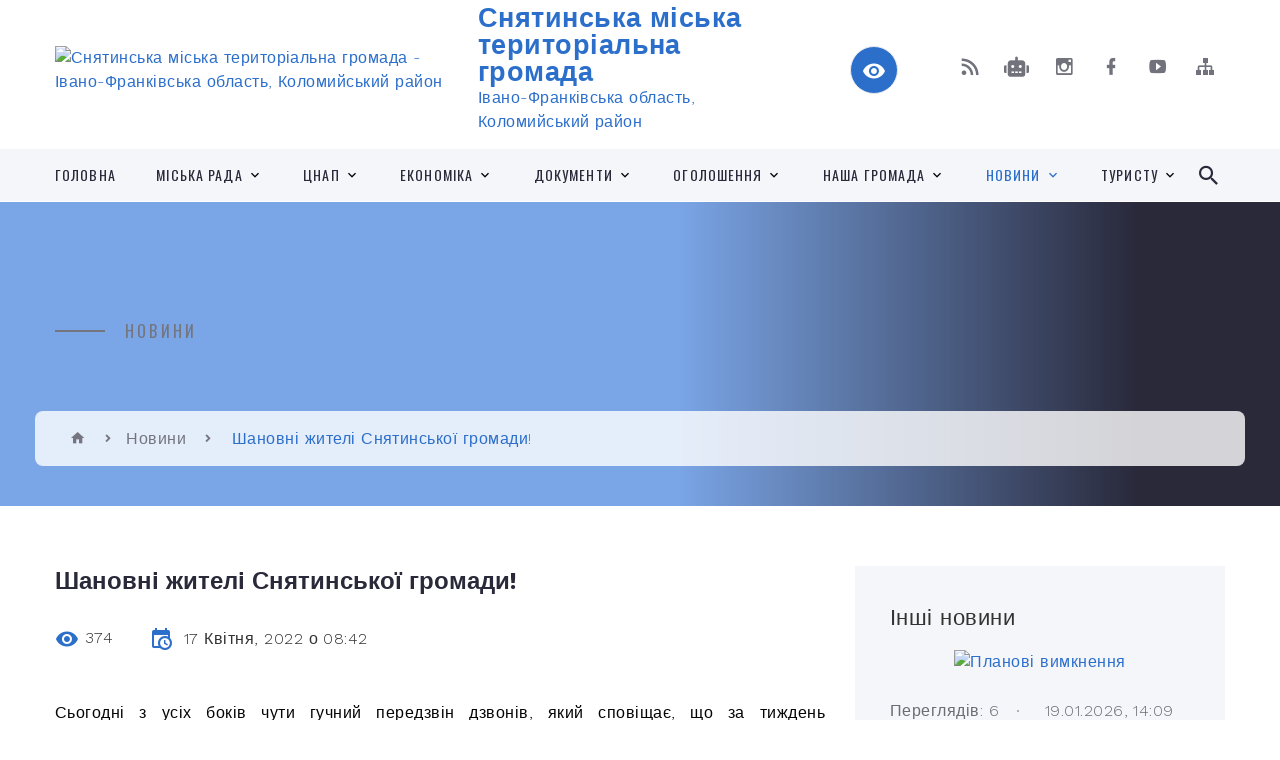

--- FILE ---
content_type: text/html; charset=UTF-8
request_url: https://snyatyn-rada.gov.ua/news/1650177801/
body_size: 18007
content:
<!DOCTYPE html>
<html class="wide wow-animation" lang="uk">
<head>
	<!--[if IE]><meta http-equiv="X-UA-Compatible" content="IE=edge"><![endif]-->
	<meta charset="utf-8">
	<meta name="viewport" content="width=device-width, initial-scale=1">
	<!--[if IE]><script>
		document.createElement('header');
		document.createElement('nav');
		document.createElement('main');
		document.createElement('section');
		document.createElement('article');
		document.createElement('aside');
		document.createElement('footer');
		document.createElement('figure');
		document.createElement('figcaption');
	</script><![endif]-->
	<title>Шановні жителі Снятинської громади! | Снятинська міська територіальна громада</title>
	<meta name="description" content="Сьогодні з усіх боків чути гучний передзвін дзвонів, який сповіщає, що за тиждень відзначатимемо найбільше християнське свято &amp;ndash; Христове Воскресіння. . . Нехай же сьогодні, у Вербну неділю, освячені вербові гілочки стануть грізною збр">
	<meta name="keywords" content="Шановні, жителі, Снятинської, громади!, |, Снятинська, міська, територіальна, громада, 04054240">

	
		<meta property="og:image" content="https://rada.info/upload/users_files/04054240/b2bb5d5eb590f5ab33103535d8e08cfe.jpg">
	<meta property="og:image:width" content="575">
	<meta property="og:image:height" content="340">
			<meta property="og:title" content="Шановні жителі Снятинської громади!">
			<meta property="og:description" content="Сьогодні з усіх боків чути гучний передзвін дзвонів, який сповіщає, що за тиждень відзначатимемо найбільше християнське свято &amp;ndash; Христове Воскресіння. ">
			<meta property="og:type" content="article">
	<meta property="og:url" content="https://snyatyn-rada.gov.ua/news/1650177801/">
		
		<link rel="apple-touch-icon" sizes="57x57" href="https://gromada.org.ua/apple-icon-57x57.png">
	<link rel="apple-touch-icon" sizes="60x60" href="https://gromada.org.ua/apple-icon-60x60.png">
	<link rel="apple-touch-icon" sizes="72x72" href="https://gromada.org.ua/apple-icon-72x72.png">
	<link rel="apple-touch-icon" sizes="76x76" href="https://gromada.org.ua/apple-icon-76x76.png">
	<link rel="apple-touch-icon" sizes="114x114" href="https://gromada.org.ua/apple-icon-114x114.png">
	<link rel="apple-touch-icon" sizes="120x120" href="https://gromada.org.ua/apple-icon-120x120.png">
	<link rel="apple-touch-icon" sizes="144x144" href="https://gromada.org.ua/apple-icon-144x144.png">
	<link rel="apple-touch-icon" sizes="152x152" href="https://gromada.org.ua/apple-icon-152x152.png">
	<link rel="apple-touch-icon" sizes="180x180" href="https://gromada.org.ua/apple-icon-180x180.png">
	<link rel="icon" type="image/png" sizes="192x192"  href="https://gromada.org.ua/android-icon-192x192.png">
	<link rel="icon" type="image/png" sizes="32x32" href="https://gromada.org.ua/favicon-32x32.png">
	<link rel="icon" type="image/png" sizes="96x96" href="https://gromada.org.ua/favicon-96x96.png">
	<link rel="icon" type="image/png" sizes="16x16" href="https://gromada.org.ua/favicon-16x16.png">
	<link rel="manifest" href="https://gromada.org.ua/manifest.json">
	<meta name="msapplication-TileColor" content="#ffffff">
	<meta name="msapplication-TileImage" content="https://gromada.org.ua/ms-icon-144x144.png">
	<meta name="theme-color" content="#ffffff">
	
	<meta name=
		<meta name="robots" content="">
		
    <link rel="stylesheet" href="https://fonts.googleapis.com/css?family=Work+Sans:300,700,800%7COswald:300,400,500">
	
    <link rel="preload" href="//gromada.org.ua/themes/2021_bar/css/styles_vip.css?v=2.98" as="style">
	<link rel="stylesheet" href="//gromada.org.ua/themes/2021_bar/css/styles_vip.css?v=2.98">
	<link rel="stylesheet" href="//gromada.org.ua/themes/2021_bar/css/103608/theme_vip.css?v=1768867544">
	
			<!--[if lt IE 9]>
	<script src="https://oss.maxcdn.com/html5shiv/3.7.2/html5shiv.min.js"></script>
	<script src="https://oss.maxcdn.com/respond/1.4.2/respond.min.js"></script>
	<![endif]-->
	<!--[if gte IE 9]>
	<style type="text/css">
		.gradient { filter: none; }
	</style>
	<![endif]-->

</head>
<body class="">

	<a href="#top_menu" class="skip-link link" aria-label="Перейти до головного меню (Alt+1)" accesskey="1">Перейти до головного меню (Alt+1)</a>
	<a href="#left_menu" class="skip-link link" aria-label="Перейти до бічного меню (Alt+2)" accesskey="2">Перейти до бічного меню (Alt+2)</a>
    <a href="#main_content" class="skip-link link" aria-label="Перейти до головного вмісту (Alt+3)" accesskey="3">Перейти до текстового вмісту (Alt+3)</a>



<div class="page">

	<!-- Page Header-->
	<header class="section page-header">
		<!-- RD Navbar-->
		<div class="rd-navbar-wrap">
			<nav class="rd-navbar rd-navbar-corporate" data-layout="rd-navbar-fixed" data-sm-layout="rd-navbar-fixed" data-md-layout="rd-navbar-fixed" data-md-device-layout="rd-navbar-fixed" data-lg-layout="rd-navbar-static" data-lg-device-layout="rd-navbar-fixed" data-xl-layout="rd-navbar-static" data-xl-device-layout="rd-navbar-static" data-xxl-layout="rd-navbar-static" data-xxl-device-layout="rd-navbar-static" data-lg-stick-up-offset="118px" data-xl-stick-up-offset="118px" data-xxl-stick-up-offset="118px" data-lg-stick-up="true" data-xl-stick-up="true" data-xxl-stick-up="true">
				<div class="rd-navbar-aside-outer">
					<div class="rd-navbar-aside">
						<!-- RD Navbar Panel-->
						<div class="rd-navbar-panel">
							<!-- RD Navbar Toggle-->
							<button class="rd-navbar-toggle" data-rd-navbar-toggle="#rd-navbar-nav-wrap-1" aria-label="Показати меню сайту"><span></span></button>
							<a class="rd-navbar-brand" href="https://snyatyn-rada.gov.ua/">
								<img src="https://rada.info/upload/users_files/04054240/gerb/chrome_P1tppA17KX.png" alt="Снятинська міська територіальна громада - Івано-Франківська область, Коломийський район" srcset="https://rada.info/upload/users_files/04054240/gerb/chrome_P1tppA17KX.png">
								<span>Снятинська міська територіальна громада <br><small>Івано-Франківська область, Коломийський район</small></span>
							</a>
						</div>
						<div class="rd-navbar-collapse">
							<button class="rd-navbar-collapse-toggle rd-navbar-fixed-element-1" data-rd-navbar-toggle="#rd-navbar-collapse-content-1"><span></span></button>
							<div class="rd-navbar-collapse-content" id="rd-navbar-collapse-content-1">
								<article class="unit align-items-center">
									<div class="unit-left"><a class="icon icon-md icon-modern mdi mdi-eye inverse" href="#" title="Режим високої контастності" onclick="return set_special('4adce5b70aafcb9531250df7a4f08986e9aa6a20');"></a></div>
								</article>
								<article class="align-items-center">
									<div class="unit-body">
										<ul class="list-0">
											<li class="social_links">
												<div class="group group-xs group-middle">
												
													<a class="icon icon-sm icon-creative mdi mdi-rss" href="https://gromada.org.ua/rss/103608/" rel="nofollow" target="_blank" title="RSS-стрічка новин"></a>
																										<a class="icon icon-sm icon-creative mdi mdi-robot" href="https://snyatyn-rada.gov.ua/feedback/#chat_bot" title="Наша громада в смартфоні"><i class="fas fa-robot"></i></a>
																																							<a class="icon icon-sm icon-creative mdi mdi-instagram" href="https://www.instagram.com/snyatyn.mr/?hl=ru" rel="nofollow" target="_blank" title="Наш Instagram"></a>													<a class="icon icon-sm icon-creative mdi mdi-facebook" href="https://www.facebook.com/profile.php?id=100024383026123" rel="nofollow" target="_blank" title="Наша сторінка у Facebook"></a>																										<a class="icon icon-sm icon-creative mdi mdi-youtube-play" href="https://www.youtube.com/channel/UCBCZBZj7UJ_F5u_LynqFRgA" rel="nofollow" target="_blank" title="Канал у Youtube"></a>													<a class="icon icon-sm icon-creative mdi mdi-sitemap" href="https://snyatyn-rada.gov.ua/sitemap/" rel="nofollow" target="_blank" title="Мапа сайту"></a>
													
												</div>
											</li>
																					</ul>
									</div>
								</article>
							</div>
						</div>
					</div>
				</div>
				<div class="rd-navbar-main-outer" id="top_menu">
					<div class="rd-navbar-main">
						<div class="rd-navbar-nav-wrap" id="rd-navbar-nav-wrap-1">
							<!-- RD Navbar Search-->
							<div class="rd-navbar-search" id="rd-navbar-search-1">
								<button class="rd-navbar-search-toggle" data-rd-navbar-toggle="#rd-navbar-search-1" aria-label="Показати форму для пошуку"><span></span></button>
								<form class="rd-search" action="https://snyatyn-rada.gov.ua/search/" data-search-live="rd-search-results-live-1" method="GET">
									<div class="form-wrap">
										<label class="form-label" for="rd-navbar-search-form-input-1">Пошук...</label>
										<input class="form-input rd-navbar-search-form-input" id="rd-navbar-search-form-input-1" type="text" name="q" aria-label="Введіть пошукову фразу" autocomplete="off">
									</div>
									<button name="gAction" value="y" class="rd-search-form-submit far fa-search" type="submit" aria-label="Здійснити пошук"></button>
								</form>
							</div>
							<!-- RD Navbar Nav-->
							<ul class="rd-navbar-nav">
																<li class="rd-nav-item">
									<a class="rd-nav-link" href="https://snyatyn-rada.gov.ua/main/">Головна</a>
																	</li>
																<li class="rd-nav-item">
									<a class="rd-nav-link" href="https://snyatyn-rada.gov.ua/miska-rada-10-58-19-11-11-2021/">Міська рада</a>
																		<ul class="rd-menu rd-navbar-dropdown">
																				<li class="rd-dropdown-item">
											<a class="rd-dropdown-link" href="https://snyatyn-rada.gov.ua/miskij-golova-11-07-08-11-11-2021/">Міський голова</a>
																					</li>
																				<li class="rd-dropdown-item">
											<a class="rd-dropdown-link" href="https://snyatyn-rada.gov.ua/aparat-miskoi-radi-17-14-01-26-01-2022/">Апарат міської ради</a>
																						<ul class="rd-menu rd-navbar-dropdown">
																								<li class="rd-dropdown-item">
													<a class="rd-dropdown-link active" href="https://snyatyn-rada.gov.ua/sekretar-miskoi-radi-17-15-17-26-01-2022/">Секретар міської ради</a>
												</li>
																								<li class="rd-dropdown-item">
													<a class="rd-dropdown-link active" href="https://snyatyn-rada.gov.ua/zastupniki-miskogo-golovi-17-15-54-26-01-2022/">Заступники міського голови</a>
												</li>
																								<li class="rd-dropdown-item">
													<a class="rd-dropdown-link active" href="https://snyatyn-rada.gov.ua/kerujucha-spravami-sekretar-vikonavchogo-komitetu-17-16-41-26-01-2022/">Керуюча справами (Секретар) Виконавчого комітету</a>
												</li>
																																			</ul>
																					</li>
																				<li class="rd-dropdown-item">
											<a class="rd-dropdown-link" href="https://snyatyn-rada.gov.ua/deputati-miskoi-radi-11-10-40-11-11-2021/">Депутати міської ради</a>
																						<ul class="rd-menu rd-navbar-dropdown">
																								<li class="rd-dropdown-item">
													<a class="rd-dropdown-link active" href="https://snyatyn-rada.gov.ua/sklad-12-06-09-11-11-2021/">Склад</a>
												</li>
																								<li class="rd-dropdown-item">
													<a class="rd-dropdown-link active" href="https://snyatyn-rada.gov.ua/spisok-deputativ-zakriplenih-po-okrugah-12-06-31-11-11-2021/">Список депутатів, закріплених по округах</a>
												</li>
																								<li class="rd-dropdown-item">
													<a class="rd-dropdown-link active" href="https://snyatyn-rada.gov.ua/postijni-komisii-12-10-35-11-11-2021/">Постійні комісії</a>
												</li>
																								<li class="rd-dropdown-item">
													<a class="rd-dropdown-link active" href="https://snyatyn-rada.gov.ua/deputatski-frakcii-12-11-27-11-11-2021/">Депутатські фракції</a>
												</li>
																																			</ul>
																					</li>
																				<li class="rd-dropdown-item">
											<a class="rd-dropdown-link" href="https://snyatyn-rada.gov.ua/vikonavchij-komitet-miskoi-radi-11-10-51-11-11-2021/">Виконавчий комітет</a>
																						<ul class="rd-menu rd-navbar-dropdown">
																								<li class="rd-dropdown-item">
													<a class="rd-dropdown-link active" href="https://snyatyn-rada.gov.ua/personalnij-sklad-12-11-48-11-11-2021/">Персональний склад</a>
												</li>
																								<li class="rd-dropdown-item">
													<a class="rd-dropdown-link active" href="https://snyatyn-rada.gov.ua/reglament-vikonavchogo-komitetu-16-09-34-20-01-2022/">Регламент Виконавчого комітету</a>
												</li>
																								<li class="rd-dropdown-item">
													<a class="rd-dropdown-link active" href="https://snyatyn-rada.gov.ua/polozhennya-12-11-59-11-11-2021/">Положення</a>
												</li>
																																			</ul>
																					</li>
																				<li class="rd-dropdown-item">
											<a class="rd-dropdown-link" href="https://snyatyn-rada.gov.ua/starosti-11-11-42-11-11-2021/">Старости</a>
																					</li>
																				<li class="rd-dropdown-item">
											<a class="rd-dropdown-link" href="https://snyatyn-rada.gov.ua/strukturni-pidrozdili-11-11-29-11-11-2021/">Структурні підрозділи</a>
																						<ul class="rd-menu rd-navbar-dropdown two_column">
																								<li class="rd-dropdown-item">
													<a class="rd-dropdown-link active" href="https://snyatyn-rada.gov.ua/viddil-administrativnih-poslug-cnap-11-37-03-25-11-2021/">Відділ адміністративних послуг (ЦНАП)</a>
												</li>
																								<li class="rd-dropdown-item">
													<a class="rd-dropdown-link active" href="https://snyatyn-rada.gov.ua/viddil-socialnih-poslug-11-13-28-25-11-2021/">Відділ соціальних послуг</a>
												</li>
																								<li class="rd-dropdown-item">
													<a class="rd-dropdown-link active" href="https://snyatyn-rada.gov.ua/sluzhba-u-spravah-ditej-snyatinskoi-miskoi-radi-12-14-25-25-11-2021/">Служба у справах дітей Снятинської міської ради</a>
												</li>
																								<li class="rd-dropdown-item">
													<a class="rd-dropdown-link active" href="https://snyatyn-rada.gov.ua/viddil-zemelnih-resursiv-ekologii-ta-kadastru-11-25-42-25-11-2021/">Відділ земельних ресурсів, екології та кадастру</a>
												</li>
																								<li class="rd-dropdown-item">
													<a class="rd-dropdown-link active" href="https://snyatyn-rada.gov.ua/viddil-ekonomichnogo-rozvitku-komunalnogo-gospodarstva-transportu-pidtrimki-agrarnogo-sektoru-investicij-ta-mizhnarodnogo-spivrobitnictva-11-12-04-25-/">Відділ економічного розвитку, комунального господарства, транспорту, підтримки аграрного сектору, інвестицій та міжнародного співробітництва</a>
												</li>
																								<li class="rd-dropdown-item">
													<a class="rd-dropdown-link active" href="https://snyatyn-rada.gov.ua/viddil-mistobuduvannya-arhitekturi-mistobudivnogo-kadastru-ta-kapitalnogo-budivnictva-11-06-34-25-11-2021/">Відділ містобудування, архітектури, містобудівного кадастру та капітального будівництва</a>
												</li>
																								<li class="rd-dropdown-item">
													<a class="rd-dropdown-link active" href="https://snyatyn-rada.gov.ua/viddil-zagalnoi-organizacijnoi-informacijnoi-roboti-ta-komunikacij-z-gromadskistju-11-57-32-25-11-2021/">Відділ загальної, організаційної, інформаційної роботи та комунікацій з громадськістю</a>
												</li>
																								<li class="rd-dropdown-item">
													<a class="rd-dropdown-link active" href="https://snyatyn-rada.gov.ua/finansovij-viddil-11-41-00-25-11-2021/">Фінансовий відділ</a>
												</li>
																								<li class="rd-dropdown-item">
													<a class="rd-dropdown-link active" href="https://snyatyn-rada.gov.ua/viddil-buhgalterskogo-obliku-ta-zvitnosti-11-22-38-25-11-2021/">Відділ бухгалтерського обліку та звітності</a>
												</li>
																								<li class="rd-dropdown-item">
													<a class="rd-dropdown-link active" href="https://snyatyn-rada.gov.ua/viddil-kulturi-i-turizmu-11-05-27-25-11-2021/">Відділ культури та туризму</a>
												</li>
																								<li class="rd-dropdown-item">
													<a class="rd-dropdown-link active" href="https://snyatyn-rada.gov.ua/viddil-osviti-molodizhnoi-politiki-ta-sportu-11-39-51-25-11-2021/">Відділ освіти, молодіжної політики та спорту</a>
												</li>
																								<li class="rd-dropdown-item">
													<a class="rd-dropdown-link active" href="https://snyatyn-rada.gov.ua/viddil-pravovoi-kadrovoi-ta-mobilizacijnoi-roboti-15-29-30-19-01-2022/">Відділ правової, кадрової та мобілізаційної роботи</a>
												</li>
																								<li class="rd-dropdown-item">
													<a class="rd-dropdown-link active" href="https://snyatyn-rada.gov.ua/viddil-z-pitan-veteranskoi-politiki-14-34-35-16-01-2025/">Відділ з питань ветеранської політики</a>
												</li>
																																			</ul>
																					</li>
																				<li class="rd-dropdown-item">
											<a class="rd-dropdown-link" href="https://snyatyn-rada.gov.ua/komunalni-ustanovi-11-13-32-11-11-2021/">Комунальні установи</a>
																						<ul class="rd-menu rd-navbar-dropdown">
																								<li class="rd-dropdown-item">
													<a class="rd-dropdown-link active" href="https://snyatyn-rada.gov.ua/kp-pokuttyakomunalnik-16-58-46-30-11-2021/">КП “Покуття-Комунальник”</a>
												</li>
																								<li class="rd-dropdown-item">
													<a class="rd-dropdown-link active" href="https://snyatyn-rada.gov.ua/kp-vodokanal-16-59-03-30-11-2021/">КП “Водоканал”</a>
												</li>
																								<li class="rd-dropdown-item">
													<a class="rd-dropdown-link active" href="https://snyatyn-rada.gov.ua/ku-teritorialnij-centr-socialnogo-obslugovuvannya-nadannya-poslug-16-59-14-30-11-2021/">КУ “Територіальний центр соціального обслуговування (надання послуг)”</a>
												</li>
																								<li class="rd-dropdown-item">
													<a class="rd-dropdown-link active" href="https://snyatyn-rada.gov.ua/knp-snyatinskij-centr-pervinnoi-medikosanitarnoi-dopomogi-16-59-23-30-11-2021/">КНП “Снятинський центр первинної медико-санітарної допомоги”</a>
												</li>
																								<li class="rd-dropdown-item">
													<a class="rd-dropdown-link active" href="https://snyatyn-rada.gov.ua/knp-snyatinska-bagatoprofilna-likarnya-16-59-33-30-11-2021/">КНП "Снятинська багатопрофільна лікарня</a>
												</li>
																								<li class="rd-dropdown-item">
													<a class="rd-dropdown-link active" href="https://snyatyn-rada.gov.ua/ku-misceva-pozhezhna-ohorona-16-59-43-30-11-2021/">КУ “Місцева пожежна охорона”</a>
												</li>
																								<li class="rd-dropdown-item">
													<a class="rd-dropdown-link active" href="https://snyatyn-rada.gov.ua/ku-trudovij-arhiv-16-59-53-30-11-2021/">КУ “Трудовий архів”</a>
												</li>
																																			</ul>
																					</li>
																													</ul>
																	</li>
																<li class="rd-nav-item">
									<a class="rd-nav-link" href="https://snyatyn-rada.gov.ua/cnap-13-26-00-25-11-2021/">ЦНАП</a>
																		<ul class="rd-menu rd-navbar-dropdown">
																				<li class="rd-dropdown-item">
											<a class="rd-dropdown-link" href="https://snyatyn-rada.gov.ua/struktura-viddilu-10-57-32-26-11-2021/">Структура відділу</a>
																					</li>
																				<li class="rd-dropdown-item">
											<a class="rd-dropdown-link" href="https://snyatyn-rada.gov.ua/subekti-nadannya-administrativnih-poslug-10-57-57-26-11-2021/">Суб'єкти надання адміністративних послуг</a>
																					</li>
																				<li class="rd-dropdown-item">
											<a class="rd-dropdown-link" href="https://snyatyn-rada.gov.ua/perelik-administrativnih-poslug-10-58-28-26-11-2021/">Перелік адміністративних послуг</a>
																						<ul class="rd-menu rd-navbar-dropdown two_column">
																								<li class="rd-dropdown-item">
													<a class="rd-dropdown-link active" href="https://snyatyn-rada.gov.ua/reestraciya-miscya-prozhivannya-15-06-16-29-11-2021/">Реєстрація місця проживання</a>
												</li>
																								<li class="rd-dropdown-item">
													<a class="rd-dropdown-link active" href="https://snyatyn-rada.gov.ua/zemelni-pitannya-15-06-27-29-11-2021/">Земельні питання</a>
												</li>
																								<li class="rd-dropdown-item">
													<a class="rd-dropdown-link active" href="https://snyatyn-rada.gov.ua/reestraciya-neruhomosti-15-06-37-29-11-2021/">Реєстрація нерухомості</a>
												</li>
																								<li class="rd-dropdown-item">
													<a class="rd-dropdown-link active" href="https://snyatyn-rada.gov.ua/reestraciya-juridichnih-osib-fizichnih-osib-–-pidpriemciv-15-06-47-29-11-2021/">Реєстрація юридичних осіб, фізичних осіб – підприємців</a>
												</li>
																								<li class="rd-dropdown-item">
													<a class="rd-dropdown-link active" href="https://snyatyn-rada.gov.ua/mistobuduvannya-ta-arhitektura-edessb-15-07-01-29-11-2021/">Містобудування та архітектура, ЄДЕССБ</a>
												</li>
																								<li class="rd-dropdown-item">
													<a class="rd-dropdown-link active" href="https://snyatyn-rada.gov.ua/sluzhba-u-spravah-ditej-15-07-14-29-11-2021/">Служба у справах дітей</a>
												</li>
																								<li class="rd-dropdown-item">
													<a class="rd-dropdown-link active" href="https://snyatyn-rada.gov.ua/dorozhnij-ruh-transportni-zasobi-dozvola-15-07-25-29-11-2021/">Дорожній рух. Транспортні засоби. Дозвола.</a>
												</li>
																								<li class="rd-dropdown-item">
													<a class="rd-dropdown-link active" href="https://snyatyn-rada.gov.ua/socialnij-zahist-15-07-37-29-11-2021/">Соціальний захист</a>
												</li>
																								<li class="rd-dropdown-item">
													<a class="rd-dropdown-link active" href="https://snyatyn-rada.gov.ua/pozhezhna-bezpeka-15-07-47-29-11-2021/">Пожежна безпека</a>
												</li>
																								<li class="rd-dropdown-item">
													<a class="rd-dropdown-link active" href="https://snyatyn-rada.gov.ua/sanitarnoepidemiologichni-pitannya-15-07-56-29-11-2021/">Санітарно-епідеміологічні питання</a>
												</li>
																								<li class="rd-dropdown-item">
													<a class="rd-dropdown-link active" href="https://snyatyn-rada.gov.ua/inshi-poslugi-15-08-10-29-11-2021/">Інші послуги</a>
												</li>
																																			</ul>
																					</li>
																				<li class="rd-dropdown-item">
											<a class="rd-dropdown-link" href="https://snyatyn-rada.gov.ua/personalnij-kabinet-11-00-32-26-11-2021/">Персональний кабінет</a>
																						<ul class="rd-menu rd-navbar-dropdown">
																								<li class="rd-dropdown-item">
													<a class="rd-dropdown-link active" href="https://snyatyn-rada.gov.ua/elektronni-poslugi-15-08-40-29-11-2021/">Електронні послуги</a>
												</li>
																								<li class="rd-dropdown-item">
													<a class="rd-dropdown-link active" href="https://snyatyn-rada.gov.ua/elektronna-cherga-15-08-53-29-11-2021/">Електронна черга</a>
												</li>
																								<li class="rd-dropdown-item">
													<a class="rd-dropdown-link active" href="https://snyatyn-rada.gov.ua/pereviriti-stan-chergi-15-09-02-29-11-2021/">Перевірити стан черги</a>
												</li>
																																			</ul>
																					</li>
																													</ul>
																	</li>
																<li class="rd-nav-item">
									<a class="rd-nav-link" href="https://snyatyn-rada.gov.ua/ekonomika-09-57-50-30-11-2021/">Економіка</a>
																		<ul class="rd-menu rd-navbar-dropdown">
																				<li class="rd-dropdown-item">
											<a class="rd-dropdown-link" href="https://snyatyn-rada.gov.ua/bjudzhet-09-58-04-30-11-2021/">Бюджет</a>
																					</li>
																				<li class="rd-dropdown-item">
											<a class="rd-dropdown-link" href="https://snyatyn-rada.gov.ua/komunalne-majno-09-58-19-30-11-2021/">Комунальне майно</a>
																					</li>
																				<li class="rd-dropdown-item">
											<a class="rd-dropdown-link" href="https://snyatyn-rada.gov.ua/privatizaciya-09-59-01-30-11-2021/">Приватизація</a>
																					</li>
																				<li class="rd-dropdown-item">
											<a class="rd-dropdown-link" href="https://snyatyn-rada.gov.ua/miscevi-podatki-ta-zbori-09-59-17-30-11-2021/">Місцеві податки та збори</a>
																						<ul class="rd-menu rd-navbar-dropdown">
																								<li class="rd-dropdown-item">
													<a class="rd-dropdown-link active" href="https://snyatyn-rada.gov.ua/neruhome-majno-14-40-42-28-01-2022/">Нерухоме майно</a>
												</li>
																								<li class="rd-dropdown-item">
													<a class="rd-dropdown-link active" href="https://snyatyn-rada.gov.ua/edinij-podatok-14-50-09-28-01-2022/">Єдиний податок</a>
												</li>
																								<li class="rd-dropdown-item">
													<a class="rd-dropdown-link active" href="https://snyatyn-rada.gov.ua/zemelnij-podatok-14-51-44-28-01-2022/">Земельний податок</a>
												</li>
																								<li class="rd-dropdown-item">
													<a class="rd-dropdown-link active" href="https://snyatyn-rada.gov.ua/miscevi-podatki-14-52-13-28-01-2022/">Місцеві податки</a>
												</li>
																																			</ul>
																					</li>
																				<li class="rd-dropdown-item">
											<a class="rd-dropdown-link" href="https://snyatyn-rada.gov.ua/publichni-zakupivli-10-22-07-30-11-2021/">Публічні закупівлі</a>
																					</li>
																				<li class="rd-dropdown-item">
											<a class="rd-dropdown-link" href="https://snyatyn-rada.gov.ua/proekti-ta-programi-14-50-26-24-01-2022/">Проєкти та Програми</a>
																					</li>
																				<li class="rd-dropdown-item">
											<a class="rd-dropdown-link" href="https://snyatyn-rada.gov.ua/investicijni-propozicii-15-41-13-10-07-2023/">Інвестиційні пропозиції</a>
																					</li>
																				<li class="rd-dropdown-item">
											<a class="rd-dropdown-link" href="https://snyatyn-rada.gov.ua/strategiya-rozvitku-gromadi-10-46-04-04-12-2023/">Стратегія розвитку громади</a>
																						<ul class="rd-menu rd-navbar-dropdown">
																								<li class="rd-dropdown-item">
													<a class="rd-dropdown-link active" href="https://snyatyn-rada.gov.ua/strategiya-rozvitku-gromadi-16-28-29-16-07-2025/">"Стратегія розвитку громади"</a>
												</li>
																								<li class="rd-dropdown-item">
													<a class="rd-dropdown-link active" href="https://snyatyn-rada.gov.ua/normativnopravovi-dokumenti-10-46-30-04-12-2023/">Нормативно-правові документи</a>
												</li>
																								<li class="rd-dropdown-item">
													<a class="rd-dropdown-link active" href="https://snyatyn-rada.gov.ua/zasidannya-robochoi-grupi-10-46-52-04-12-2023/">Засідання робочої групи</a>
												</li>
																								<li class="rd-dropdown-item">
													<a class="rd-dropdown-link active" href="https://snyatyn-rada.gov.ua/zayava-pro-viznachennya-obsyagu-seo-10-47-31-04-12-2023/">СЕО</a>
												</li>
																																			</ul>
																					</li>
																				<li class="rd-dropdown-item">
											<a class="rd-dropdown-link" href="https://snyatyn-rada.gov.ua/kolektivni-dogovori-14-51-46-24-01-2022/">Колективні договори</a>
																					</li>
																				<li class="rd-dropdown-item">
											<a class="rd-dropdown-link" href="https://snyatyn-rada.gov.ua/energomenedzhment-10-28-43-15-01-2025/">Енергоменеджмент</a>
																					</li>
																				<li class="rd-dropdown-item">
											<a class="rd-dropdown-link" href="https://snyatyn-rada.gov.ua/inshe-14-11-51-24-01-2022/">Інше</a>
																					</li>
																													</ul>
																	</li>
																<li class="rd-nav-item">
									<a class="rd-nav-link" href="https://snyatyn-rada.gov.ua/docs/">Документи</a>
																		<ul class="rd-menu rd-navbar-dropdown">
																				<li class="rd-dropdown-item">
											<a class="rd-dropdown-link" href="https://snyatyn-rada.gov.ua/statut-11-13-50-11-11-2021/">Статут</a>
																					</li>
																				<li class="rd-dropdown-item">
											<a class="rd-dropdown-link" href="https://snyatyn-rada.gov.ua/reglament-11-14-01-11-11-2021/">Регламент міської ради</a>
																					</li>
																				<li class="rd-dropdown-item">
											<a class="rd-dropdown-link" href="https://snyatyn-rada.gov.ua/proekti-rishen-11-14-18-11-11-2021/">Проєкти рішень</a>
																						<ul class="rd-menu rd-navbar-dropdown">
																								<li class="rd-dropdown-item">
													<a class="rd-dropdown-link active" href="https://snyatyn-rada.gov.ua/proekti-rishen-sesij-miskoi-radi-11-20-01-11-11-2021/">Проєкти рішень сесій міської ради</a>
												</li>
																								<li class="rd-dropdown-item">
													<a class="rd-dropdown-link active" href="https://snyatyn-rada.gov.ua/proekti-rishen-vikonavchogo-komitetu-11-20-14-11-11-2021/">Проєкти рішень Виконавчого комітету</a>
												</li>
																																			</ul>
																					</li>
																				<li class="rd-dropdown-item">
											<a class="rd-dropdown-link" href="https://snyatyn-rada.gov.ua/rishennya-11-19-36-11-11-2021/">Рішення</a>
																						<ul class="rd-menu rd-navbar-dropdown">
																								<li class="rd-dropdown-item">
													<a class="rd-dropdown-link active" href="https://snyatyn-rada.gov.ua/rishennya-sesij-miskoi-radi-12-12-22-11-11-2021/">Рішення сесій міської ради</a>
												</li>
																								<li class="rd-dropdown-item">
													<a class="rd-dropdown-link active" href="https://snyatyn-rada.gov.ua/rishennya-vikonavchogo-komitetu-12-12-59-11-11-2021/">Рішення Виконавчого комітету</a>
												</li>
																																			</ul>
																					</li>
																				<li class="rd-dropdown-item">
											<a class="rd-dropdown-link" href="https://snyatyn-rada.gov.ua/rozporyadzhennya-miskogo-golovi-11-20-27-11-11-2021/">Розпорядження міського голови</a>
																					</li>
																				<li class="rd-dropdown-item">
											<a class="rd-dropdown-link" href="https://snyatyn-rada.gov.ua/regulyatorna-diyalnist-11-20-36-11-11-2021/">Регуляторна діяльність</a>
																						<ul class="rd-menu rd-navbar-dropdown">
																								<li class="rd-dropdown-item">
													<a class="rd-dropdown-link active" href="https://snyatyn-rada.gov.ua/normativnopravova-baza-12-13-23-11-11-2021/">Нормативно-правова база</a>
												</li>
																								<li class="rd-dropdown-item">
													<a class="rd-dropdown-link active" href="https://snyatyn-rada.gov.ua/plan-pidgotovki-proektiv-regulyatornih-aktiv-12-14-38-11-11-2021/">План підготовки проєктів регуляторних актів</a>
												</li>
																								<li class="rd-dropdown-item">
													<a class="rd-dropdown-link active" href="https://snyatyn-rada.gov.ua/proekti-regulyatornih-aktiv-ta-arv-12-14-53-11-11-2021/">Проєкти регуляторних актів та АРВ</a>
												</li>
																								<li class="rd-dropdown-item">
													<a class="rd-dropdown-link active" href="https://snyatyn-rada.gov.ua/plan-vidstezhennya-na-rik-12-15-24-11-11-2021/">План відстеження на рік</a>
												</li>
																								<li class="rd-dropdown-item">
													<a class="rd-dropdown-link active" href="https://snyatyn-rada.gov.ua/rezultati-vidstezhen-12-16-23-11-11-2021/">Результати відстежень</a>
												</li>
																																			</ul>
																					</li>
																				<li class="rd-dropdown-item">
											<a class="rd-dropdown-link" href="https://snyatyn-rada.gov.ua/arhitektura-08-24-18-01-12-2021/">Архітектура</a>
																						<ul class="rd-menu rd-navbar-dropdown">
																								<li class="rd-dropdown-item">
													<a class="rd-dropdown-link active" href="https://snyatyn-rada.gov.ua/detalni-plani-teritorii-gromadi-08-24-41-01-12-2021/">Детальні плани території громади</a>
												</li>
																								<li class="rd-dropdown-item">
													<a class="rd-dropdown-link active" href="https://snyatyn-rada.gov.ua/nakazi-pro-prisvoennya-adresnih-nomeriv-08-24-59-01-12-2021/">Накази про присвоєння адресних номерів</a>
												</li>
																								<li class="rd-dropdown-item">
													<a class="rd-dropdown-link active" href="https://snyatyn-rada.gov.ua/strategichnoekologichna-ocinka-08-25-09-01-12-2021/">Стратегічно-екологічна оцінка</a>
												</li>
																								<li class="rd-dropdown-item">
													<a class="rd-dropdown-link active" href="https://snyatyn-rada.gov.ua/reestr-mistobudivnih-umov-ta-obmezhen-08-25-21-01-12-2021/">Реєстр містобудівних умов та обмежень</a>
												</li>
																								<li class="rd-dropdown-item">
													<a class="rd-dropdown-link active" href="https://snyatyn-rada.gov.ua/generalni-plani-15-54-24-24-07-2023/">Проектні генеральні плани</a>
												</li>
																																			</ul>
																					</li>
																				<li class="rd-dropdown-item">
											<a class="rd-dropdown-link" href="https://snyatyn-rada.gov.ua/programi-11-20-55-11-11-2021/">Програми</a>
																					</li>
																				<li class="rd-dropdown-item">
											<a class="rd-dropdown-link" href="https://snyatyn-rada.gov.ua/protokoli-11-21-07-11-11-2021/">Протоколи</a>
																					</li>
																				<li class="rd-dropdown-item">
											<a class="rd-dropdown-link" href="https://snyatyn-rada.gov.ua/normativnopravovi-dokumenti-11-21-27-11-11-2021/">Нормативно-правові документи</a>
																					</li>
																				<li class="rd-dropdown-item">
											<a class="rd-dropdown-link" href="https://snyatyn-rada.gov.ua/dostup-do-publichnoi-informacii-11-21-39-11-11-2021/">Доступ до публічної інформації</a>
																					</li>
																				<li class="rd-dropdown-item">
											<a class="rd-dropdown-link" href="https://snyatyn-rada.gov.ua/ochischennya-vladi-09-30-04-29-11-2021/">Очищення влади</a>
																						<ul class="rd-menu rd-navbar-dropdown">
																								<li class="rd-dropdown-item">
													<a class="rd-dropdown-link active" href="https://snyatyn-rada.gov.ua/normativni-dokumenti-16-07-23-30-11-2021/">Нормативні документи</a>
												</li>
																								<li class="rd-dropdown-item">
													<a class="rd-dropdown-link active" href="https://snyatyn-rada.gov.ua/perevirki-16-07-37-30-11-2021/">Перевірки</a>
												</li>
																																			</ul>
																					</li>
																				<li class="rd-dropdown-item">
											<a class="rd-dropdown-link" href="https://snyatyn-rada.gov.ua/tipovi-dogovori-pro-nadannya-poslug-z-povodzhennya-z-pobutovimi-vidhodami-10-41-40-22-09-2022/">Типові Договори про надання послуг з поводження з побутовими відходами</a>
																					</li>
																													</ul>
																	</li>
																<li class="rd-nav-item">
									<a class="rd-nav-link" href="https://snyatyn-rada.gov.ua/ogoloshennya-10-59-25-11-11-2021/">Оголошення</a>
																		<ul class="rd-menu rd-navbar-dropdown">
																				<li class="rd-dropdown-item">
											<a class="rd-dropdown-link" href="https://snyatyn-rada.gov.ua/orenda-11-26-59-11-11-2021/">Оренда</a>
																						<ul class="rd-menu rd-navbar-dropdown">
																								<li class="rd-dropdown-item">
													<a class="rd-dropdown-link active" href="https://snyatyn-rada.gov.ua/vilni-zemelni-dilyanki-12-16-48-11-11-2021/">Вільні земельні ділянки</a>
												</li>
																																			</ul>
																					</li>
																				<li class="rd-dropdown-item">
											<a class="rd-dropdown-link" href="https://snyatyn-rada.gov.ua/prodazh-11-40-49-11-11-2021/">Продаж</a>
																						<ul class="rd-menu rd-navbar-dropdown">
																								<li class="rd-dropdown-item">
													<a class="rd-dropdown-link active" href="https://snyatyn-rada.gov.ua/primischennya-10-02-10-06-01-2022/">Приміщення</a>
												</li>
																								<li class="rd-dropdown-item">
													<a class="rd-dropdown-link active" href="https://snyatyn-rada.gov.ua/zemelni-dilyanki-10-07-39-06-01-2022/">Земельні ділянки</a>
												</li>
																																			</ul>
																					</li>
																				<li class="rd-dropdown-item">
											<a class="rd-dropdown-link" href="https://snyatyn-rada.gov.ua/vakansii-11-41-02-11-11-2021/">Вакансії</a>
																					</li>
																				<li class="rd-dropdown-item">
											<a class="rd-dropdown-link" href="https://snyatyn-rada.gov.ua/gromadska-sluhannya-11-42-46-11-11-2021/">Громадські слухання</a>
																					</li>
																				<li class="rd-dropdown-item">
											<a class="rd-dropdown-link" href="https://snyatyn-rada.gov.ua/inshe-11-43-13-11-11-2021/">Інше</a>
																					</li>
																													</ul>
																	</li>
																<li class="rd-nav-item">
									<a class="rd-nav-link" href="https://snyatyn-rada.gov.ua/nasha-gromada-11-04-58-11-11-2021/">Наша громада</a>
																		<ul class="rd-menu rd-navbar-dropdown">
																				<li class="rd-dropdown-item">
											<a class="rd-dropdown-link" href="https://snyatyn-rada.gov.ua/misto-snyatin-11-05-19-11-11-2021/">Місто Снятин</a>
																					</li>
																				<li class="rd-dropdown-item">
											<a class="rd-dropdown-link" href="https://snyatyn-rada.gov.ua/starostinski-okrugi-11-05-41-11-11-2021/">Старостинські округи</a>
																						<ul class="rd-menu rd-navbar-dropdown">
																								<li class="rd-dropdown-item">
													<a class="rd-dropdown-link active" href="https://snyatyn-rada.gov.ua/okrug-№1-11-05-55-11-11-2021/">Округ № 1</a>
												</li>
																								<li class="rd-dropdown-item">
													<a class="rd-dropdown-link active" href="https://snyatyn-rada.gov.ua/okrug-№-2-18-13-33-22-01-2022/">Округ № 2</a>
												</li>
																								<li class="rd-dropdown-item">
													<a class="rd-dropdown-link active" href="https://snyatyn-rada.gov.ua/okrug-№-3-18-33-39-22-01-2022/">Округ № 3</a>
												</li>
																								<li class="rd-dropdown-item">
													<a class="rd-dropdown-link active" href="https://snyatyn-rada.gov.ua/okrug-№-4-18-50-39-22-01-2022/">Округ № 4</a>
												</li>
																								<li class="rd-dropdown-item">
													<a class="rd-dropdown-link active" href="https://snyatyn-rada.gov.ua/okrug-№-5-12-42-14-23-01-2022/">Округ № 5</a>
												</li>
																								<li class="rd-dropdown-item">
													<a class="rd-dropdown-link active" href="https://snyatyn-rada.gov.ua/okrug-№-6-12-59-42-23-01-2022/">Округ № 6</a>
												</li>
																								<li class="rd-dropdown-item">
													<a class="rd-dropdown-link active" href="https://snyatyn-rada.gov.ua/okrug-№-7-13-14-22-23-01-2022/">Округ № 7</a>
												</li>
																								<li class="rd-dropdown-item">
													<a class="rd-dropdown-link active" href="https://snyatyn-rada.gov.ua/okrug-№-8-13-28-28-23-01-2022/">Округ № 8</a>
												</li>
																								<li class="rd-dropdown-item">
													<a class="rd-dropdown-link active" href="https://snyatyn-rada.gov.ua/okrug-№-9-13-42-00-23-01-2022/">Округ № 9</a>
												</li>
																																			</ul>
																					</li>
																				<li class="rd-dropdown-item">
											<a class="rd-dropdown-link" href="https://snyatyn-rada.gov.ua/structure/">Картка громади</a>
																						<ul class="rd-menu rd-navbar-dropdown">
																								<li class="rd-dropdown-item">
													<a class="rd-dropdown-link active" href="https://snyatyn-rada.gov.ua/feedback/">Контакти</a>
												</li>
																																			</ul>
																					</li>
																				<li class="rd-dropdown-item">
											<a class="rd-dropdown-link" href="https://snyatyn-rada.gov.ua/pasport-snyatinskoi-miskoi-teritorialnoi-gromadi-17-20-15-08-08-2022/">ПАСПОРТ  Снятинської міської територіальної громади</a>
																					</li>
																				<li class="rd-dropdown-item">
											<a class="rd-dropdown-link" href="https://snyatyn-rada.gov.ua/investicijnij-pasport-16-11-51-25-06-2024/">Інвестиційний паспорт Снятинської міської територіальної громади</a>
																					</li>
																				<li class="rd-dropdown-item">
											<a class="rd-dropdown-link" href="https://snyatyn-rada.gov.ua/snyatyn-territorial-community-investment-pasport-09-47-39-28-08-2024/">INVESTMENT PASPORT Snyatyn territorial community</a>
																					</li>
																													</ul>
																	</li>
																<li class="rd-nav-item active">
									<a class="rd-nav-link" href="https://snyatyn-rada.gov.ua/news/">Новини</a>
																		<ul class="rd-menu rd-navbar-dropdown">
																				<li class="rd-dropdown-item">
											<a class="rd-dropdown-link" href="https://snyatyn-rada.gov.ua/anonsi-09-03-19-29-11-2021/">Анонси</a>
																					</li>
																				<li class="rd-dropdown-item">
											<a class="rd-dropdown-link" href="https://snyatyn-rada.gov.ua/covid19-11-58-36-11-11-2021/">COVID-19</a>
																					</li>
																				<li class="rd-dropdown-item">
											<a class="rd-dropdown-link" href="https://snyatyn-rada.gov.ua/fotoreportazhi-11-58-55-11-11-2021/">Фотогалерея</a>
																					</li>
																				<li class="rd-dropdown-item">
											<a class="rd-dropdown-link" href="https://snyatyn-rada.gov.ua/videoreportazhi-11-59-07-11-11-2021/">Відеорепортажі</a>
																					</li>
																				<li class="rd-dropdown-item">
											<a class="rd-dropdown-link" href="https://snyatyn-rada.gov.ua/kp-pokuttyakomunalnik-15-09-58-13-01-2022/">КП "Покуття-Комунальник"</a>
																					</li>
																				<li class="rd-dropdown-item">
											<a class="rd-dropdown-link" href="https://snyatyn-rada.gov.ua/ohorona-kulturnoi-spadschini-10-34-59-27-02-2025/">Охорона культурної спадщини</a>
																					</li>
																				<li class="rd-dropdown-item">
											<a class="rd-dropdown-link" href="https://snyatyn-rada.gov.ua/snyatinskij-cpo-sokil-13-45-13-13-01-2022/">Снятинський ЦПО "Сокіл"</a>
																					</li>
																				<li class="rd-dropdown-item">
											<a class="rd-dropdown-link" href="https://snyatyn-rada.gov.ua/snyatinska-djussh-15-30-19-13-01-2022/">Снятинська ДЮСШ</a>
																					</li>
																				<li class="rd-dropdown-item">
											<a class="rd-dropdown-link" href="https://snyatyn-rada.gov.ua/derzhprodspozhivsluzhba-11-53-19-30-11-2021/">Держпродспоживслужба</a>
																					</li>
																				<li class="rd-dropdown-item">
											<a class="rd-dropdown-link" href="https://snyatyn-rada.gov.ua/sluzhba-nadzvichajnih-situacij-11-54-10-30-11-2021/">Державна служба з надзвичайних ситуацій</a>
																					</li>
																				<li class="rd-dropdown-item">
											<a class="rd-dropdown-link" href="https://snyatyn-rada.gov.ua/centr-kontrolju-ta-profilaktiki-hvorob-11-53-58-30-11-2021/">Снятинський відділ Коломийського РВ ДУ "Івано-Франківський обласний центр контролю та профілактики хвороб МОЗ України"</a>
																					</li>
																				<li class="rd-dropdown-item">
											<a class="rd-dropdown-link" href="https://snyatyn-rada.gov.ua/centr-probacii-11-54-51-30-11-2021/">Коломийський РС №2 філії ДУ «Центр пробації» в Івано-Франківській області</a>
																					</li>
																				<li class="rd-dropdown-item">
											<a class="rd-dropdown-link" href="https://snyatyn-rada.gov.ua/policiya-11-54-25-30-11-2021/">Коломийський РВ поліції відділення поліції № 1 (м.Снятин)</a>
																					</li>
																				<li class="rd-dropdown-item">
											<a class="rd-dropdown-link" href="https://snyatyn-rada.gov.ua/centr-zajnyatosti-11-54-42-30-11-2021/">Центр зайнятості</a>
																					</li>
																				<li class="rd-dropdown-item">
											<a class="rd-dropdown-link" href="https://snyatyn-rada.gov.ua/podatkova-sluzhba-11-54-34-30-11-2021/">Податкова служба</a>
																					</li>
																													</ul>
																	</li>
																<li class="rd-nav-item">
									<a class="rd-nav-link" href="https://snyatyn-rada.gov.ua/turistu-11-00-13-11-11-2021/">Туристу</a>
																		<ul class="rd-menu rd-navbar-dropdown">
																				<li class="rd-dropdown-item">
											<a class="rd-dropdown-link" href="https://snyatyn-rada.gov.ua/karta-gromadi-11-56-36-11-11-2021/">Карта громади</a>
																					</li>
																				<li class="rd-dropdown-item">
											<a class="rd-dropdown-link" href="https://snyatyn-rada.gov.ua/turistichni-marshruti-11-56-53-11-11-2021/">Туристичні маршрути</a>
																					</li>
																				<li class="rd-dropdown-item">
											<a class="rd-dropdown-link" href="https://snyatyn-rada.gov.ua/arhitekturnij-promenad-snyatinom-11-57-03-11-11-2021/">Архітектурний променад Снятином</a>
																					</li>
																				<li class="rd-dropdown-item">
											<a class="rd-dropdown-link" href="https://snyatyn-rada.gov.ua/muzei-11-57-36-11-11-2021/">Музеї</a>
																					</li>
																				<li class="rd-dropdown-item">
											<a class="rd-dropdown-link" href="https://snyatyn-rada.gov.ua/goteli-11-57-46-11-11-2021/">Готелі</a>
																					</li>
																				<li class="rd-dropdown-item">
											<a class="rd-dropdown-link" href="https://snyatyn-rada.gov.ua/restorani-11-58-02-11-11-2021/">Громадське харчування</a>
																					</li>
																													</ul>
																	</li>
																							</ul>
						</div>
					</div>
				</div>
			</nav>
		</div>
	</header>

		<section class="breadcrumbs-custom bg-image" style="background-image: url(https://rada.info/upload/users_files/04054240/slides/20210601_162250.jpg);">
		<div class="breadcrumbs-custom-inner">
			<div class="container breadcrumbs-custom-container">
				<div class="breadcrumbs-custom-main">
										<h6 class="breadcrumbs-custom-subtitle title-decorated">Новини</h6>
									</div>
				<ul class="breadcrumbs-custom-path"><li><a href="https://snyatyn-rada.gov.ua/" title="Головна сторінка"><span class="icon mdi mdi-home"></span></a></li><li><a href="https://snyatyn-rada.gov.ua/news/" aria-current="page">Новини</a></li> <li class="active">Шановні жителі Снятинської громади!</li></ul>
			</div>
		</div>
	</section>
	
	<div id="main_content">
						<section class="section section-sm">
	<div class="container">
		<div class="row row-50">
			<div class="col-lg-8">

				<article class="post-creative bar_content">
					<h1 class="post-creative-title">Шановні жителі Снятинської громади!</h1>
					<ul class="post-creative-meta margin_b_45">
						<li>
							<span class="icon mdi mdi-eye"></span>
							374
						</li>
						<li>
							<span class="icon mdi mdi-calendar-clock"></span>
							<time datetime="2022">17 Квітня, 2022 о 08:42</time>
						</li>
											</ul>

					
					
					<main>
					<p style="margin: 0cm 0cm 10pt; text-align: justify;"><span style="font-size:11pt"><span style="background:white"><span style="line-height:normal"><span style="font-family:Calibri,&quot;sans-serif&quot;"><span style="font-size:10.0pt"><span style="font-family:&quot;Segoe UI&quot;,&quot;sans-serif&quot;"><span style="color:#050505">Сьогодні з усіх боків чути гучний передзвін дзвонів, який сповіщає, що за тиждень відзначатимемо найбільше християнське свято &ndash; Христове Воскресіння. </span></span></span></span></span></span></span></p>

<p style="margin: 0cm 0cm 10pt; text-align: justify;"><span style="font-size:11pt"><span style="background:white"><span style="line-height:normal"><span style="font-family:Calibri,&quot;sans-serif&quot;"><span style="font-size:10.0pt"><span style="font-family:&quot;Segoe UI&quot;,&quot;sans-serif&quot;"><span style="color:#050505">Нехай же сьогодні, у Вербну неділю, освячені вербові гілочки стануть грізною зброєю, якою зможете прогнати від себе всі неприємності та невдачі.</span></span></span></span></span></span></span></p>

<p style="margin: 0cm 0cm 10pt; text-align: justify;"><span style="font-size:11pt"><span style="background:white"><span style="line-height:normal"><span style="font-family:Calibri,&quot;sans-serif&quot;"><span style="font-size:10.0pt"><span style="font-family:&quot;Segoe UI&quot;,&quot;sans-serif&quot;"><span style="color:#050505">Нехай мир і злагода завжди панують у вашому домі! Міцного здоров&#39;я, розуміння й поваги кожній родині.</span></span></span></span></span></span></span></p>

<p style="margin: 0cm 0cm 10pt; text-align: justify;"><span style="font-size:11pt"><span style="background:white"><span style="line-height:normal"><span style="font-family:Calibri,&quot;sans-serif&quot;"><span style="font-size:10.0pt"><span style="font-family:&quot;Segoe UI&quot;,&quot;sans-serif&quot;"><span style="color:#050505">Нехай Бог береже нашу Україну!</span></span></span></span></span></span></span></p>

<p style="margin: 0cm 0cm 10pt; text-align: justify;"><span style="font-size:11pt"><span style="background:white"><span style="line-height:normal"><span style="font-family:Calibri,&quot;sans-serif&quot;"><span style="font-size:10.0pt"><span style="font-family:&quot;Segoe UI&quot;,&quot;sans-serif&quot;"><span style="color:#050505"><img alt="Фото без опису"  alt="" src="https://rada.info/upload/users_files/04054240/b2bb5d5eb590f5ab33103535d8e08cfe.jpg" style="width: 575px; height: 340px;" /></span></span></span></span></span></span></span></p>
					</main>

					<div class="clearfix"></div>

					
					<ul class="post-creative-footer">
						<li><a href="https://snyatyn-rada.gov.ua/news/" class="button button-sm button-primary button-winona">&laquo; повернутися</a></li>
												<li>Сподобалась новина? Поширте:</li>
						<li>
							<div class="group group-xs group-middle">
																<a data-type="fb" class="social_share icon icon-sm icon-creative mdi mdi-facebook" onclick="window.open('https://www.facebook.com/sharer/sharer.php?u=https://snyatyn-rada.gov.ua/news/1650177801/', '', 'toolbar=0,status=0,scrollbars=1,width=626,height=436'); return false;" href="#" rel="nofollow" title="Поширити у Facebook"></a>
								<a data-type="tw" class="social_share icon icon-sm icon-creative mdi mdi-twitter" onclick="window.open('https://twitter.com/intent/tweet?url=https://snyatyn-rada.gov.ua/news/1650177801/&text=%D0%A8%D0%B0%D0%BD%D0%BE%D0%B2%D0%BD%D1%96+%D0%B6%D0%B8%D1%82%D0%B5%D0%BB%D1%96+%D0%A1%D0%BD%D1%8F%D1%82%D0%B8%D0%BD%D1%81%D1%8C%D0%BA%D0%BE%D1%97+%D0%B3%D1%80%D0%BE%D0%BC%D0%B0%D0%B4%D0%B8%21', '', 'toolbar=0,status=0,scrollbars=1,width=626,height=436'); return false;" href="#" rel="nofollow" title="Поширити у Twitter"></a>
								<a onclick="window.print(); return false;" rel="nofollow" class="icon icon-sm icon-creative mdi mdi-printer" href="#" title="Надрукувати"></a>
							</div>
						</li>
											</ul>
					
				</article>

				
			</div>

						<div class="col-lg-4">
				
				<div class="profile-thin">

					<div class="aside-title">Інші новини</div>

										<article class="post-classic">
						<a class="post-classic-media" href="https://snyatyn-rada.gov.ua/news/1768806632/">
														<img src="https://rada.info/upload/users_files/04054240/9dd7ef45e61f0a3e2223b400e169021a.jpg" alt="Планові вимкнення">
																				</a>
						<ul class="post-classic-meta">
							<li>Переглядів: 6</li>
	                        <li>
	                          <time datetime="2026">19.01.2026, 14:09</time>
	                        </li>
						</ul>
						<h4 class="post-modern-title"><a href="https://snyatyn-rada.gov.ua/news/1768806632/">Планові вимкнення</a></h4>
					</article>
										<article class="post-classic">
						<a class="post-classic-media" href="https://snyatyn-rada.gov.ua/news/1768806561/">
														<img src="https://rada.info/upload/users_files/04054240/8d3f2d17fc003f1a032c08c7e1f3947d.jpg" alt="Планові вимкнення">
																				</a>
						<ul class="post-classic-meta">
							<li>Переглядів: 9</li>
	                        <li>
	                          <time datetime="2026">19.01.2026, 11:06</time>
	                        </li>
						</ul>
						<h4 class="post-modern-title"><a href="https://snyatyn-rada.gov.ua/news/1768806561/">Планові вимкнення</a></h4>
					</article>
										<article class="post-classic">
						<a class="post-classic-media" href="https://snyatyn-rada.gov.ua/news/1768806423/">
														<img src="https://rada.info/upload/users_files/04054240/d346c87715428e1e2463721a9d444a70.jpg" alt="Планові вимкнення">
																				</a>
						<ul class="post-classic-meta">
							<li>Переглядів: 9</li>
	                        <li>
	                          <time datetime="2026">19.01.2026, 09:06</time>
	                        </li>
						</ul>
						<h4 class="post-modern-title"><a href="https://snyatyn-rada.gov.ua/news/1768806423/">Планові вимкнення</a></h4>
					</article>
					
					<p><a href="https://snyatyn-rada.gov.ua/news/" class="button button-sm button-primary button-winona">Всі новини</a></p>

				</div>
				
				<div id="banner_block" class="margin_t_45">

					
					
					<div class="clearfix"></div>

					<div id="SinoptikInformer" style="width:240px;" class="SinoptikInformer type1c1"><div class="siHeader"><div class="siLh"><div class="siMh"><a onmousedown="siClickCount();" class="siLogo" rel="nofollow" href="https://ua.sinoptik.ua/" target="_blank" title="Погода"> </a>Погода <span id="siHeader"></span></div></div></div><div class="siBody"><a onmousedown="siClickCount();" rel="nofollow" href="https://ua.sinoptik.ua/погода-снятин" title="Погода у Снятині" target="_blank"><div class="siCity"><div class="siCityName"><span>Снятин</span></div><div id="siCont0" class="siBodyContent"><div class="siLeft"><div class="siTerm"></div><div class="siT" id="siT0"></div><div id="weatherIco0"></div></div><div class="siInf"><p>вологість: <span id="vl0"></span></p><p>тиск: <span id="dav0"></span></p><p>вітер: <span id="wind0"></span></p></div></div></div></a><div class="siLinks">Погода на 10 днів від <a rel="nofollow" href="https://ua.sinoptik.ua/погода-снятин/10-днів" title="Погода на 10 днів" target="_blank" onmousedown="siClickCount();">sinoptik.ua</a></div></div><div class="siFooter"><div class="siLf"><div class="siMf"></div></div></div></div><script type="text/javascript" charset="UTF-8" src="//sinoptik.ua/informers_js.php?title=4&wind=3&cities=303024754&lang=ua"></script>

<style>
.important_links li a{
color: #fff
}
js-marquee {
color:  #000; 
}

.important_links li a
{
font-size: 15px
}
</style>

<A rel="nofollow" href="https://www.dilovamova.com/"><IMG width=250 height=312 border=0 alt="Календар свят України. Мова ділового спілкування" title="Календар свят України. Мова ділового спілкування" src="https://www.dilovamova.com/images/wpi.cache/informer/informer_250.png"></A>
					<div class="clearfix"></div>

				</div>
				
			</div>
			
		</div>
	</div>
</section>

<section class="section section-sm bg-gray-100 right_menu_b" id="left_menu">
	<div class="container">
		
        <div class="owl-carousel owl-carousel-centered-pagination" data-items="1" data-sm-items="2" data-md-items="3" data-lg-items="4" data-dots="true" data-stage-padding="0" data-loop="false" data-margin="30" data-mouse-drag="true">
			            <div class="item">
				<h5><a href="https://snyatyn-rada.gov.ua/kontakti-15-35-25-26-01-2022/">Контактна інформація</a></h5>
				            </div>
			            <div class="item">
				<h5><a href="https://snyatyn-rada.gov.ua/prijom-gromadyan-09-10-01-29-11-2021/">Прийом громадян</a></h5>
								<ul>
										<li>
						<a href="https://snyatyn-rada.gov.ua/grafik-prijomu-gromadyan-14-19-33-30-11-2021/">Графік прийому громадян з особистих питань посадовими особами Снятинської міської ради</a>
					</li>
										<li>
						<a href="https://snyatyn-rada.gov.ua/grafik-viiznih-prijomiv-gromadyan-z-osobistih-pitan-posadovimi-osobami-snyatinskoi-miskoi-radi-14-25-53-30-11-2021/">Графік виїзних прийомів громадян  з особистих питань посадовими особами Снятинської міської ради</a>
					</li>
										<li>
						<a href="https://snyatyn-rada.gov.ua/grafik-prijomu-gromadyan-z-osobistih-pitan-starostami-po-starostinskih-okrugah-snyatinskoi-miskoi-teritorialnoi-gromadi-10-21-53-11-01-2022/">Графік прийому громадян з особистих питань старостами по старостинських округах Снятинської міської територіальної громади</a>
					</li>
										<li>
						<a href="https://snyatyn-rada.gov.ua/grafik-prijomu-gromadyan-kerivnictvom-rajonnoi-derzhavnoi-administracii-u-ii-pivrichchi-2022-roku-16-36-19-19-09-2022/">Графік прийому громадян керівництвом районної державної адміністрації</a>
					</li>
										<li>
						<a href="https://snyatyn-rada.gov.ua/grafik-prijomu-gromadyan-kerivnictvom-ivanofrankivskoi-oblderzhadministracii-16-06-05-10-02-2025/">Графік прийому громадян керівництвом Івано-Франківської облдержадміністрації</a>
					</li>
														</ul>
				            </div>
			            <div class="item">
				<h5><a href="https://snyatyn-rada.gov.ua/spisok-deputativ-zakriplenih-po-okrugah-11-59-45-11-11-2021/">Список депутатів, закріплених по округах</a></h5>
				            </div>
			            <div class="item">
				<h5><a href="https://snyatyn-rada.gov.ua/bezbarernist-10-35-30-16-07-2025/">БЕЗБАР'ЄРНІСТЬ</a></h5>
								<ul>
										<li>
						<a href="https://snyatyn-rada.gov.ua/protokoli-radi-bezbar’ernosti-11-38-20-10-12-2025/">Протоколи Ради безбар’єрності</a>
					</li>
														</ul>
				            </div>
			            <div class="item">
				<h5><a href="https://snyatyn-rada.gov.ua/punkti-nezlamnosti-12-46-06-02-12-2022/">"ПУНКТИ НЕЗЛАМНОСТІ"</a></h5>
				            </div>
			            <div class="item">
				<h5><a href="https://snyatyn-rada.gov.ua/punkti-obigrivu-na-teritorii-snyatinskoi-gromadi-08-51-33-06-12-2022/">ПУНКТИ ОБІГРІВУ НА ТЕРИТОРІЇ СНЯТИНСЬКОЇ ГРОМАДИ</a></h5>
				            </div>
			            <div class="item">
				<h5><a href="https://snyatyn-rada.gov.ua/eksplikaciya-ukrittiv-na-teritorii-naselenih-punktiv-snyatinskoi-miskoi-teritorialnoi-gromadi-14-50-16-06-03-2023/">Перелік захисних споруд на території населених пунктів Снятинської міської територіальної громади</a></h5>
				            </div>
			            <div class="item">
				<h5><a href="https://snyatyn-rada.gov.ua/veteranskij-prostir-15-43-17-16-01-2025/">ВЕТЕРАНСЬКИЙ ПРОСТІР</a></h5>
				            </div>
			            <div class="item">
				<h5><a href="https://snyatyn-rada.gov.ua/informaciya-ivanofrankivskoi-oblasnoi-vijskovoi-administracii-10-58-17-09-07-2025/">Інформація ІВАНО-ФРАНКІВСЬКОЇ ОБЛАСНОЇ ВІЙСЬКОВОЇ АДМІНІСТРАЦІЇ</a></h5>
				            </div>
			            <div class="item">
				<h5><a href="https://snyatyn-rada.gov.ua/pravila-blagoustroju-12-00-01-11-11-2021/">Правила благоустрою</a></h5>
				            </div>
			            <div class="item">
				<h5><a href="https://snyatyn-rada.gov.ua/yak-oformiti-peticiju-12-00-54-11-11-2021/">Як оформити субсидію</a></h5>
				            </div>
			            <div class="item">
				<h5><a href="https://snyatyn-rada.gov.ua/yak-oformiti-dopomogu-pri-narodzhenni-12-01-40-11-11-2021/">Як оформити допомогу при народженні дитини</a></h5>
				            </div>
			            <div class="item">
				<h5><a href="https://snyatyn-rada.gov.ua/zrazki-zayav-dlya-podannya-zvernen-14-14-41-26-08-2022/">Зразки заяв для подання звернень громадян</a></h5>
				            </div>
			            <div class="item">
				<h5><a href="https://snyatyn-rada.gov.ua/spisok-ustanov-ta-organizacij-snyatinskoi-miskoi-teritorialnoi-gromadi-15-34-08-02-02-2023/">Список установ та організацій Снятинської міської територіальної громади</a></h5>
				            </div>
			            <div class="item">
				<h5><a href="https://snyatyn-rada.gov.ua/poryadok-nadannya-dozvoliv-na-provedennya-zahodiv-kulturnomisteckogo-spryamuvannya-i-sportivnih-zahodiv-11-42-21-05-04-2024/">Порядок надання дозволів на проведення заходів культурно-мистецького спрямування і спортивних заходів</a></h5>
				            </div>
			            <div class="item">
				<h5><a href="https://snyatyn-rada.gov.ua/bezoplatna-pravnicha-dopomoga-13-52-00-03-04-2024/">Безоплатна правнича допомога</a></h5>
				            </div>
			            <div class="item">
				<h5><a href="https://snyatyn-rada.gov.ua/protidiya-domashnomu-nasilstvu-16-44-38-11-12-2023/">ПРОТИДІЯ ДОМАШНЬОМУ НАСИЛЬСТВУ</a></h5>
				            </div>
			            <div class="item">
				<h5><a href="https://snyatyn-rada.gov.ua/genderna-rivnist-16-18-35-30-04-2025/">ГЕНДЕРНА РІВНІСТЬ</a></h5>
				            </div>
					</div>
		
				
	</div>
</section>
<section class="section section-sm text-center right_menu_b">
	<div class="container">
				<h3 class="wow-outer"><span class="wow slideInUp">Корисні посилання</span></h3>
				<div class="owl-carousel owl-style-1 wow fadeIn" data-items="2" data-md-items="4" data-lg-items="5" data-dots="true" data-nav="false" data-loop="true" data-autoplay="true" data-margin="30" data-stage-padding="0" data-mouse-drag="false">

											<a class="one_link" href="https://www.president.gov.ua/" target="_blank" rel="nofollow">
					<img src="https://rada.info/upload/users_files/04054240/slides/55283cba1c4aca0645cbc4d69886cf9f.jpg" alt="Президент України">
					<span>Президент України</span>
				</a>
								<a class="one_link" href="https://www.rada.gov.ua/" target="_blank" rel="nofollow">
					<img src="https://rada.info/upload/users_files/04054240/slides/ef0dcd5d5d920ba09169248594fdbd9b.jpg" alt="Верховна Рада">
					<span>Верховна Рада</span>
				</a>
								<a class="one_link" href="https://www.kmu.gov.ua/" target="_blank" rel="nofollow">
					<img src="https://rada.info/upload/users_files/04054240/slides/d027ed75d02cfc54607f07c1924b0115.jpg" alt="Урядовий портал">
					<span>Урядовий портал</span>
				</a>
								<a class="one_link" href="https://tax.gov.ua/" target="_blank" rel="nofollow">
					<img src="https://rada.info/upload/users_files/04054240/slides/d54d9b8bc4f08cdcadebeb604dbebf9b.jpg" alt="Державна податкова служба України">
					<span>Державна податкова служба України</span>
				</a>
								<a class="one_link" href="https://moz.gov.ua/" target="_blank" rel="nofollow">
					<img src="https://rada.info/upload/users_files/04054240/slides/cc31696455fc497e673b4da6a371b075.jpg" alt="Міністерство охорони здоров'я">
					<span>Міністерство охорони здоров'я</span>
				</a>
								<a class="one_link" href="https://auc.org.ua/" target="_blank" rel="nofollow">
					<img src="https://rada.info/upload/users_files/04054240/slides/f09e7d0dd2607f5e1ab7c9dd7bcba169.jpg" alt="Асоціація міст України">
					<span>Асоціація міст України</span>
				</a>
								<a class="one_link" href="https://orada.if.ua/" target="_blank" rel="nofollow">
					<img src="https://rada.info/upload/users_files/04054240/slides/48a9ebe7e4d6c3acd73bd8270c01a6a3.jpg" alt="Івано-Франківська обласна рада">
					<span>Івано-Франківська обласна рада</span>
				</a>
								<a class="one_link" href="https://www.if.gov.ua/" target="_blank" rel="nofollow">
					<img src="https://rada.info/upload/users_files/04054240/slides/17d59cf1a822cbd93f4671bf41e41151.jpg" alt="Івано-Франківська обласна державна адміністрація">
					<span>Івано-Франківська обласна державна адміністрація</span>
				</a>
								<a class="one_link" href="https://www.kolrda.gov.ua/" target="_blank" rel="nofollow">
					<img src="https://rada.info/upload/users_files/04054240/slides/616088c21e2753e165c3b6963b8b00aa.jpg" alt="Коломийська районна державна адміністрація">
					<span>Коломийська районна державна адміністрація</span>
				</a>
								<a class="one_link" href="http://xn--80aaapxehxtc.xn--j1amh/" target="_blank" rel="nofollow">
					<img src="https://rada.info/upload/users_files/04054240/slides/e2cca0f2e0fa5d2f32dd26e26f0e83f0.jpg" alt="Коломийська районна рада">
					<span>Коломийська районна рада</span>
				</a>
								<a class="one_link" href="http://snyatyn.pp.ua/" target="_blank" rel="nofollow">
					<img src="https://rada.info/upload/users_files/04054240/slides/1bce6c28bfb17f8d9fb0585d9406d117.jpg" alt="Стара версія сайту">
					<span>Стара версія сайту</span>
				</a>
							
		</div>
	</div>
	</section>
				</div>

	<!-- Page Footer-->
	<footer class="section footer-advanced bg-gray-800">
	
		<div class="footer-advanced-main">
			<div class="container">
				<div class="row row-50">
					<div class="col-lg-4">
						<h4>Сервіси</h4>
						<ul class="list-marked">
																					<li><a href="https://snyatyn-rada.gov.ua/persons/">Система електронних звернень</a></li>
																																										<li><a href="https://snyatyn-rada.gov.ua/openbudget/">Структура бюджету OpenBudget</a></li>
																											</ul>
						<div id="google_translate_element" style="margin-top: 20px;"></div>
					</div>
					<div class="col-sm-7 col-md-5 col-lg-4">
						<h4>Корисні посилання</h4>
						<ul class="list-marked">
														<li><a href="https://snyatyn-rada.gov.ua/docs/">Офіційні документи</a></li>
																					<li><a href="https://snyatyn-rada.gov.ua/structure/">Склад громади</a></li>
														<li><a href="https://snyatyn-rada.gov.ua/feedback/">Контактні дані</a></li>
							<li><a href="#" onclick="return set_special('4adce5b70aafcb9531250df7a4f08986e9aa6a20');">Режим високої контастності</a></li>
						</ul>
					</div>
					<div class="col-sm-5 col-md-7 col-lg-4">
						<h4>Розробка сайту</h4>
						<div class="developers">
							<a href="https://vlada.ua/propozytsiyi/propozitsiya-gromadam/" class="socials" target="_blank" title="Розроблено на платформі Vlada.UA"><svg xmlns="http://www.w3.org/2000/svg" id="Layer_1" data-name="Layer 1" viewBox="0 0 2372.6 1725.53" class="svg replaced-svg"><defs><style>.cls-11{ opacity:0; }.cls-12{ fill:#fff; }.cls-13{ fill:#2985F7; }</style></defs><g class="cls-11"><rect class="cls-12" width="2372.6" height="1725.53"></rect></g><path d="M859.12,715.89h36L856.62,886.17H819.9L782.44,715.89h36.21c6,37.51,16.06,95,20.48,132.63C843.48,811.22,853.33,753.19,859.12,715.89Zm82.9,0H909.29V886.17H985v-28H942Zm127.38,0,32.73,170.28h-31.71l-7.26-38.91h-30.23l-7.49,38.91H993.71l36.47-170.28Zm-9.23,105.61c-3.37-21.91-8.22-52.15-11-74.27h-.75c-3.22,22.71-8.28,52.22-12.25,74.27Zm140.34-91.2C1231,752.56,1228.69,850,1199,871c-14,16.67-55.4,18.93-78.45,14.38v-167C1142.4,712.79,1185.72,713,1200.51,730.3Zm-12,67.45c-.24-37.88-10.1-60.33-35.23-55.33V859.9C1175.29,862.84,1187.51,848.05,1188.53,797.75Zm113.88-81.86,32.72,170.28h-31.71l-7.26-38.91h-30.23l-7.48,38.91h-31.73l36.47-170.28Zm-9.24,105.61c-3.37-21.91-8.22-52.15-11-74.27h-.75c-3.21,22.71-8.28,52.22-12.24,74.27Zm77.16,22.74c-25.07.11-25.29,44-.49,43.94C1395.87,889.49,1395.09,843.18,1370.33,844.24Zm105.39-17.69c0,25.77-6.73,32.58-16.23,32.58-8.75,0-16-7.57-16-32.58V715.89h-32.73V821c0,42.69,13.75,67.19,49,67.19,32.23,0,48.71-23.73,48.71-67.45V715.89h-32.73Zm155.11,59.62h-31.71l-7.26-38.91h-30.23l-7.49,38.91h-31.73l36.47-170.28h39.22Zm-42-64.67c-3.37-21.91-8.22-52.15-11-74.27h-.75c-3.22,22.71-8.28,52.22-12.25,74.27Z" transform="translate(0)" class="cls-12"></path><path class="cls-13" d="M1931.81,669.53a10.82,10.82,0,0,0,5.41-9.37v-216h216.56v-166H1915.57V653.9L1754.7,746.79V660.16a10.82,10.82,0,0,0-10.83-10.83h-65.52L1766,598.71a10.82,10.82,0,0,0,4-14.78l-36-62.46a10.84,10.84,0,0,0-6.59-5.05,10.67,10.67,0,0,0-8.21,1.09L1490.81,649.33H1389.9l304-175.53a10.89,10.89,0,0,0,4-14.78l-36.06-62.45a10.83,10.83,0,0,0-14.8-4L1202.36,649.33H1101.43L1621.79,348.9a10.9,10.9,0,0,0,4-14.79l-36.06-62.45a10.83,10.83,0,0,0-14.79-4l-661,381.63H813L1362.3,332.17a10.83,10.83,0,0,0,4-14.79l-36-62.46a10.87,10.87,0,0,0-6.59-5,10.72,10.72,0,0,0-8.2,1.09L263.1,858.51l-25.22-43.7L977.94,387.54a10.89,10.89,0,0,0,4-14.78l-36.06-62.45a10.81,10.81,0,0,0-14.8-4L378.34,625.44l-25.21-43.69,427.79-247a10.91,10.91,0,0,0,4-14.79l-36.06-62.46a10.81,10.81,0,0,0-14.8-4L431.14,428.42l-25.22-43.7L583.89,282c12.19-7.06,1.52-25.84-10.82-18.75L385.71,371.38a10.83,10.83,0,0,0-4,14.79l36.06,62.46a10.83,10.83,0,0,0,14.8,4L735.49,277.72l25.22,43.7-427.79,247a10.82,10.82,0,0,0-4,14.78L365,645.64a10.89,10.89,0,0,0,14.79,4L932.51,330.52l25.22,43.68L217.67,801.47a10.93,10.93,0,0,0-4,14.8l36.06,62.45a10.88,10.88,0,0,0,14.8,4L1316.87,275.13l25.23,43.7-574.95,332A10.83,10.83,0,0,0,772.56,671H916.8c6,1.39,654.16-377.65,659.56-379.12l25.22,43.69-546,315.22c-9.45,5.07-5.4,20.56,5.41,20.21h144.23a10.74,10.74,0,0,0,5.41-1.46l437.81-252.76,25.22,43.69L1344.08,650.78c-9.47,5.08-5.39,20.56,5.41,20.21h144.22a10.76,10.76,0,0,0,5.41-1.46l221.46-127.85,25.22,43.7-113.27,65.4c-9.49,5.09-5.36,20.55,5.41,20.21h95.11c0,44.31,0,133.78,0,177.83-.25,8.06,9.36,13.64,16.24,9.38l302.88-174.89,25.18,43.63-264.49,149.8c-12.25,6.94-1.68,25.82,10.66,18.83l274-155.17a10.84,10.84,0,0,0,4.06-14.84l-36.07-62.45a10.82,10.82,0,0,0-14.79-4l-296,170.93V771.8Zm5.41-247V372h194.91v50.53Zm194.91-72.19H1937.22V299.81h194.91Zm-145.8,608.31a10.84,10.84,0,0,1-4,14.8l-615.14,355.15,25.22,43.7,365.36-210.94a10.72,10.72,0,0,1,8.2-1.08,11,11,0,0,1,6.59,5l36.05,62.45a10.84,10.84,0,0,1-4,14.8L1439.33,1453.5l25.23,43.7,115.53-66.72a10.83,10.83,0,0,1,10.82,18.77L1466,1521.38a10.92,10.92,0,0,1-14.8-4l-36-62.46a10.82,10.82,0,0,1,4-14.79l365.32-210.92-25.21-43.7-365.35,210.93a10.82,10.82,0,0,1-14.8-4L1343,1330a10.91,10.91,0,0,1,4-14.79L1962.15,960.1l-25.21-43.7-615.16,355.15a10.84,10.84,0,0,1-14.8-4l-36.06-62.45a10.81,10.81,0,0,1,3.91-14.74L1693,945.29H1598.4l-661,381.65a10.83,10.83,0,0,1-14.8-4l-36.06-62.45a10.92,10.92,0,0,1,4-14.8l520.35-300.43H1309.94L865.27,1202a10.92,10.92,0,0,1-14.79-4l-36.05-62.45a10.81,10.81,0,0,1,3.91-14.74l299.42-175.57h-96.27L886.85,1023a10.83,10.83,0,0,1-14.8-4l-42.58-73.77H682.83A10.83,10.83,0,0,1,672,935.12l-2.2-36.61-78.5,45.34a11,11,0,0,1-5.42,1.44H462.3c-7.48.63-11.28-8.8-14.65-13.84a10.9,10.9,0,0,1,3.78-15.12L663.54,793.87l-3.38-56.31L417.07,877.92a10.84,10.84,0,0,1-10.83-18.77L664.5,710c6.63-4.07,16,.91,16.22,8.72l4.84,80.49a10.86,10.86,0,0,1-5.39,10L482.1,923.64H583L674.17,871c6.65-4.08,16,.92,16.21,8.73L693,923.64H835.71a10.85,10.85,0,0,1,9.39,5.41l40.29,69.81,127.79-73.78a10.85,10.85,0,0,1,5.41-1.44h139a10.82,10.82,0,0,1,5.48,20.16L838.57,1134.1l25.24,43.75,437.83-252.77a10.82,10.82,0,0,1,5.41-1.44h144.22c10.71-.33,15,15.1,5.41,20.21l-546,315.21,25.22,43.7c5.4-1.46,653.58-380.55,659.55-379.12h137.43c10.68-.33,14.95,15,5.48,20.16l-443.33,259.83,25.25,43.74,615.17-355.15a10.83,10.83,0,0,1,14.79,4Z" transform="translate(0)"></path></svg></a><br>
							<span>офіційні сайти «під ключ»</span><br>
							для органів державної влади
						</div>
					</div>
				</div>
			</div>
        </div>
	
		<div class="footer-advanced-aside">
			<div class="container">
				<div class="footer-advanced-layout">
					<div>
						<ul class="list-nav">
														<li><a href="https://snyatyn-rada.gov.ua/main/">Головна</a></li>
														<li><a href="https://snyatyn-rada.gov.ua/miska-rada-10-58-19-11-11-2021/">Міська рада</a></li>
														<li><a href="https://snyatyn-rada.gov.ua/cnap-13-26-00-25-11-2021/">ЦНАП</a></li>
														<li><a href="https://snyatyn-rada.gov.ua/ekonomika-09-57-50-30-11-2021/">Економіка</a></li>
														<li><a href="https://snyatyn-rada.gov.ua/docs/">Документи</a></li>
														<li><a href="https://snyatyn-rada.gov.ua/ogoloshennya-10-59-25-11-11-2021/">Оголошення</a></li>
														<li><a href="https://snyatyn-rada.gov.ua/nasha-gromada-11-04-58-11-11-2021/">Наша громада</a></li>
														<li><a href="https://snyatyn-rada.gov.ua/news/">Новини</a></li>
														<li><a href="https://snyatyn-rada.gov.ua/turistu-11-00-13-11-11-2021/">Туристу</a></li>
													</ul>
					</div>
				</div>
			</div>
		</div>
		<div class="container"><hr></div>
		<div class="footer-advanced-aside">
			<div class="container">
				<div class="footer-advanced-layout">
					<a class="brand" href="https://snyatyn-rada.gov.ua/">
						<img src="https://rada.info/upload/users_files/04054240/gerb/chrome_P1tppA17KX.png" alt="Снятинська міська - " width="83" height="49" srcset="https://rada.info/upload/users_files/04054240/gerb/chrome_P1tppA17KX.png">
						<span>Снятинська міська територіальна громада <br><small>Івано-Франківська область, Коломийський район</small></span>
					</a>
										<p class="rights">
						<a href="javascipt:;" data-fancybox data-auto-focus="false" data-src="#auth_block" data-modal="false" rel="nofollow" class="open-popup" title="Форма авторизації в адмін-панель сайту"><i class="fa fa-lock" aria-hidden="true"></i> Вхід для адміністратора</a>
					</p>
										<p>
						<span class="copyright-year"></span><span>&nbsp;&copy;&nbsp;</span><span>&nbsp;</span><span>Весь контент доступний за ліцензією <a href="https://creativecommons.org/licenses/by/4.0/deed.uk" target="_blank" rel="nofollow">Creative Commons Attribution 4.0 International License</a>, якщо не зазначено інше</span>
					</p>
				</div>
			</div>
		</div>
	</footer>

</div>




<div class="preloader">
	<div class="preloader-logo"><img src="https://rada.info/upload/users_files/04054240/gerb/chrome_P1tppA17KX.png" alt="Снятинська міська - " srcset="https://rada.info/upload/users_files/04054240/gerb/chrome_P1tppA17KX.png"></div>
	<div class="preloader-body">
		<div id="loadingProgressG">
			<div class="loadingProgressG" id="loadingProgressG_1"></div>
		</div>
	</div>
</div>



<!-- Javascript-->
<script src="//gromada.org.ua/themes/2021_bar/js/core.min.js?v=1.08"></script>
<script src="//gromada.org.ua/themes/2021_bar/js/jquery.cookie.min.js"></script>
<script src="//gromada.org.ua/themes/2021_bar/js/jquery.fancybox.min.js"></script>
<script src="//gromada.org.ua/themes/2021_bar/js/moment-with-locales.min.js"></script>
<script src="//gromada.org.ua/themes/2021_bar/js/daterangepicker.js"></script>
<script src="//gromada.org.ua/themes/2021_bar/js/jquery.mask.min.js"></script>
<script src="//gromada.org.ua/themes/2021_bar/js/script.js?v=1.84"></script>

<script type="text/javascript" src="//translate.google.com/translate_a/element.js?cb=googleTranslateElementInit"></script>
<script type="text/javascript">
	function googleTranslateElementInit() {
		new google.translate.TranslateElement({
			pageLanguage: 'uk',
			includedLanguages: 'de,en,es,fr,pl,hu,bg,ro,da,lt',
			layout: google.translate.TranslateElement.InlineLayout.SIMPLE,
			gaTrack: true,
			gaId: 'UA-71656986-1'
		}, 'google_translate_element');
	}
</script>



	
						<div id="auth_person" style="display: none;" class="modal_block">

    <h4>Кабінет посадової особи</h4>

    <form action="//gromada.org.ua/n/actions/" method="post">

		
				
		<div class="form-wrap">
			<label class="form-label-outside" for="login-email">Email посадової особи</label>
			<input class="form-input" id="login-email" type="email" name="person_login" data-constraints="@Email @Required" autocomplete="off">
		</div>
		
		<div class="form-wrap">
			<label class="form-label-outside" for="login-password">Пароль (надає адміністратор сайту)</label>
			<input class="form-input" id="login-password" type="password" name="person_password" data-constraints="@Required" autocomplete="off">
		</div>
		
		
		<div class="form-wrap margin_t_0">
			
			<input type="hidden" name="object_id" value="103608">
			<input type="hidden" name="hash" value="4adce5b70aafcb9531250df7a4f08986e9aa6a20">
			<input type="hidden" name="back_url" value="https://snyatyn-rada.gov.ua/news/1650177801/">
			
			<input type="hidden" name="design_2021" value="y">
			<button class="button button-primary button-winona" type="submit" name="pAction" value="login_as_person">Авторизація</button>
		</div>

    </form>

</div>


				
				
		
						<div id="auth_block" style="display: none;" class="modal_block">

    <h4>Вхід для адміністратора</h4>
    <form action="//gromada.org.ua/n/actions/" method="post">

		
				
		<div class="form-wrap">
			<label class="form-label-outside" for="admin_login">Email / Логін *</label>
			<input class="form-input" id="admin_login" type="text" name="login" value="" data-constraints="@Required" required>
		</div>

		<div class="form-wrap">
			<label class="form-label-outside" for="admin_password">Пароль *</label>
			<input class="form-input" id="admin_password" type="password" name="password" value="" data-constraints="@Required" required>
		</div>
		
		
		<div class="wow-outer">
			
            <input type="hidden" name="hash" value="4adce5b70aafcb9531250df7a4f08986e9aa6a20">
			<input type="hidden" name="back_url" value="https://snyatyn-rada.gov.ua/news/1650177801/">
			
            <input type="hidden" name="design_2021" value="y">
            <input type="hidden" name="object_id" value="103608">
            <button type="submit" class="button button-primary-outline button-winona" name="pAction" value="login_as_admin_temp">Авторизуватись</button>
        </div>

    </form>

</div>


			
						
					
	<script>
  (function(i,s,o,g,r,a,m){i["GoogleAnalyticsObject"]=r;i[r]=i[r]||function(){
  (i[r].q=i[r].q||[]).push(arguments)},i[r].l=1*new Date();a=s.createElement(o),
  m=s.getElementsByTagName(o)[0];a.async=1;a.src=g;m.parentNode.insertBefore(a,m)
  })(window,document,"script","//www.google-analytics.com/analytics.js","ga");

  ga("create", "UA-71656986-1", "auto");
  ga("send", "pageview");

</script>

<script async
src="https://www.googletagmanager.com/gtag/js?id=UA-71656986-2"></script>
<script>
   window.dataLayer = window.dataLayer || [];
   function gtag(){dataLayer.push(arguments);}
   gtag("js", new Date());

   gtag("config", "UA-71656986-2");
</script>

</body>
</html>